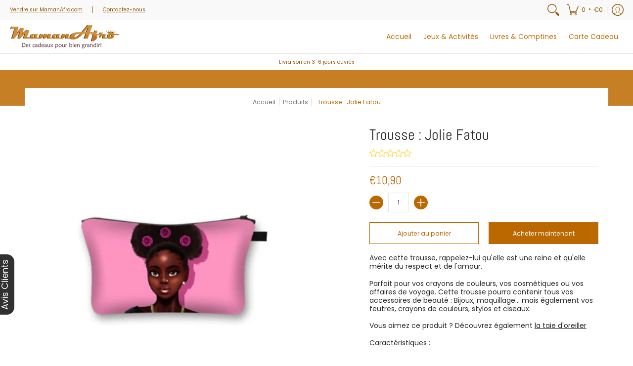

--- FILE ---
content_type: text/html; charset=UTF-8
request_url: https://widget.findshop.co/v1/product/1/sncunk13/6572962414744?product-url=https://mamanafro.com/products/trousse-jolie-fatou
body_size: 4899
content:
<!DOCTYPE html>
<html lang="en">
<head>
    <meta>
    <meta charset="UTF-8">
    <meta http-equiv="X-UA-Compatible" content="IE=edge,chrome=1">

    <title>FindShop Reviews</title>

    <meta name="description" content="FindShop Reviews">
    <meta name="viewport" content="width=device-width, initial-scale=1.0">
    
    
    
    <!-- CSS  -->
    <link rel="stylesheet" href="//cdnjs.cloudflare.com/ajax/libs/font-awesome/4.7.0/css/font-awesome.min.css">
    <link href='https://fonts.googleapis.com/css?family=Manrope:300,400,500,600,700&display=swap' rel='stylesheet' type='text/css'>
    <link href="https://cdn.findshop.co/assets/gallery/css/materialize.min.css" rel="stylesheet" />
    <link href="https://cdn.findshop.co/assets/gallery/css/style.css" rel="stylesheet" />
    <link href="https://cdn.findshop.co/assets/gallery/mediaelement/mediaelementplayer.min.css" rel="stylesheet"  /> 
    <link href="https://cdn.findshop.co/assets/gallery/css/flowgallery.css" rel="stylesheet" />
    <link rel="stylesheet" href="//cdnjs.cloudflare.com/ajax/libs/twitter-bootstrap/4.3.1/css/bootstrap.min.css">
    <link rel="stylesheet" href="https://cdn.findshop.co/assets/owlcarousel/assets/owl.carousel.min.css">
    <link rel="stylesheet" href="https://cdn.findshop.co/assets/owlcarousel/assets/owl.theme.default.min.css">

    <style>
        *{
            font-family: 'Manrope', sans-serif;
        }
        body {
            font-family: 'Manrope', sans-serif;
            font-weight: 500;
            background-color: #FFF0;
        }
        nav ul li.active, nav ul li:hover, .page-link:focus, nav {
            background-color: #f000 !important;
            box-shadow: none !important;
        }
        strong { font-weight: 700; }
        .findshopsummary-reviews .review-box > div {
            font-family: Manrope,sans-serif!important;
        }
        strong,p {font-size:14px;}
        .container {
            max-width: 1140px;
        }
        .findshopsummary-reviews .review-box {
            margin-top: 20px;
            padding: 15px;
            border: 1px solid #eaeef3;
            border-radius: 5px;
            color: #1a2b48;
            font-weight: 500;
        }
        .findshopsummary-reviews .review-box .review-sumary .item {
            display: flex;
            align-items: center;
            margin-top: 15px;
            height: 10px;
        }
        .findshopsummary-reviews .review-box .review-sumary .item .label {
            width: 22%;
            text-align: right;
            margin-top: 0;
            margin-right: 3%;
            position: relative;
            display: block;
            padding-left: 0;
            /* color: #1a2b48; */
            font-size:14px;
            font-weight: 500;
        }
        .findshopsummary-reviews .review-box .review-sumary .item .progress {
            position: relative;
            height: 8px;
            width: 65%;
            border-radius: 10px;
            box-shadow: none;
            background: #a7a7a754;
            margin-bottom: 0;
            overflow: inherit;
            cursor: pointer;
        }

        .findshopsummary-reviews .review-box .review-sumary .item .progress .percent {
            position: absolute;
            top: 0;
            left: 0;
            height: 8px;
            border-radius: 10px;
        }
        .findshopsummary-reviews .review-box .review-sumary .item .number {
            width: 7%;
            margin-left: 3%;
        }
        .findshopsummary-reviews .review-box .review-box-score {
            border-right: 1px solid #d7dce3;
            padding-top: 15px;
            text-align: center;
        }
        .findshopsummary_wrap .findshopsummary_form .field-icon, .findshopsummary_wrap .findshopsummary_form .smart-search .parent_text, .findshopsummary_wrap .findshopsummary_form .smart-search::after, .findshopsummary_wrap .findshopsummary_form .dropdown-toggle::after, .findshopsummary_wrap .page-template-content .findshopsummary-list-space .item-loop .service-review .rate, .findshopsummary_wrap .findshopsummary_search_space .findshopsummary_filter .g-filter-item .item-content .btn-more-item, .findshopsummary_wrap .findshopsummary_detail_space .findshopsummary_content .g-header .review-score .head .left .text-rating, .findshopsummary-reviews .review-box .review-box-score .review-score, .findshopsummary-reviews .review-box .review-box-score .review-score-base span, .findshopsummary_wrap .findshopsummary_detail_tour .findshopsummary_content .g-header .review-score .head .left .text-rating {
            color: #2e7d32;
        }
        .findshopsummary-reviews .review-box .review-box-score .review-score {
            line-height: 30px;
            font-size: 52px;
            font-weight: 500;
            color: #2e7d32;
        }
        .findshopsummary-reviews .review-box .review-box-score .review-score .per-total {
            font-size: 18px;
        }
        .findshopsummary-reviews .review-box .review-box-score .review-score-text {
            font-weight: 500;
            font-size: 18px;
            color: #1a2b48;
        }
        .findshopsummary-reviews .review-box .review-box-score .review-score-base {
            margin-top: 10px;
            color: #768090;
            font-size:14px;
        }

        @media  only screen and (max-width: 600px) {
            .findshopsummary-reviews .review-box .review-box-score {
                border-right: 0px solid #d7dce3!important;
            }
            #findshopsummary-reviews {
                margin: 10px;
            }
        }
        .star-yellow {
            color: #ffd740!important;
            font-size: 18px;
        }
        .star-gray {
            color: gray!important;
            font-size: 18px;
        }
        .text-muted {
            color: #6c757d;
        }
        .text-green {
            color: green;
        }
        .share.right.mr-0 {
            margin-right: 0px;
        }
    
        /* Three column layout */
        .side {
          float: left !important;
          width: 10%;
          margin-top:5px;
        }

        .middle {
          margin-top: 10px;
          float: left;
          width: 80%;
        }

        /* Place text to the right */
        .right {
          text-align: right;
        }

        /* Clear floats after the columns */
        .row:after {
          content: "";
          display: table;
          clear: both;
        }

        /* The bar container */
        .bar-container {
          width: 100%;
          background-color: #f1f1f1;
          text-align: center;
          color: white;
        }

        /* Individual bars */
        .bar-5 {width:0%; height: 12px; background-color: #00C853;}
        .bar-4 {width:0%; height: 12px; background-color: #00E676;}
        .bar-3 {width:0%; height: 12px; background-color: #69F0AE;}
        .bar-2 {width:0%; height: 12px; background-color: #B9F6CA;}
        .bar-1 {width:0%; height: 12px; background-color: #C5F8D4;}
    
        /* Responsive layout - make the columns stack on top of each other instead of next to each other */
        @media (max-width: 400px) {
          .side, .middle {
            width: 100%;
          }
          .starcount {
            display: none;
          }
        }
        
        @media (max-width: 575.98px) {
          .pagination{
            flex-wrap: wrap;
            margin: -5px !important;
          }
          .pagination .page-item {
            margin: 5px;
          }
        }

                    .card a, .card a:hover, .mdi-social-share {
                color: #ffd740;
            }
        
                    #gallery .card-content.caption, #gallery .card-action, .flow-gallery .item .caption, .reviews, .review, .container-bg, .owl-item > .card, .item.filtered.card {
                background-color: #fff0!important;
            }
            .page-item.active .page-link, .page-link {
                background-color: #fff0!important;;
            }
        
                    #gallery .card-content.caption, .flow-gallery .card-content .card-title, .flow-gallery .card-reveal .card-title, .flow-gallery .card-content p, .caption .card-content, .reviews, .review, .container, .container-bg{
                color: #333!important;
            }
            .page-item.active .page-link {
                color: #333!important;
            }
            .page-item.active .page-link {
                border-color: #333!important;;
            }
            .page-link:hover {
                color: #333!important;
            }
            .review-color {
                color: #333!important;
            }
            .findshopsummary-reviews .review-box .review-box-score .review-score, .findshopsummary-reviews .review-box .review-box-score .review-score-base span {
                color: #00C853
            }
        
                .country-flag { display: none!important;}
        
                .country-flag-page { display: none!important;}
        
         
        .date { display: inline-block!important;}
        
         
        .page-date { display: inline-block!important;}
        
                
                
                .container { 
            padding-left: 5px;
            padding-right: 5px;
        }
                
        @media  only screen and (max-width: 600px) {
            .container { 
                padding-left: 10px;
                padding-right: 10px;
            }
            .item.filtered.card {
                width: 330px!important;
            }
            .flow-gallery .add-items {
                margin: 20px 0 0 -130px!important;
            }
        }
        
        @media  only screen and (max-width: 320px) and (min-width: 310px)  {
            .item.filtered.card {
                width: 310px!important;
            }
            .flow-gallery .add-items {
                margin: 20px 0 0 -130px!important;
            }
            .container { 
                padding-left:10px;
            }
        }
        
        @media  only screen and (max-width: 310px) and (min-width: 265px)  {
            .item.filtered.card {
                width: 265px!important;
            }
            .flow-gallery .add-items {
                margin: 20px 0 0 -130px!important;
            }
            .container { 
                padding-left:5px;
            }
        }
        
        @media (max-width: 828px) {        
        .review-b { border-bottom:none !important; }
        }
        
                .write-review-btn { background-color: #333!important;  color: #fff!important; }
        
         
        .findshop_pb { display: inline-block!important;}
            </style>

    <style>
        .photos { margin-top: 1rem; }
        .photos a img { /* width: 100px; */ height: 80px; }
        .reviewbox-heading { height: 60px; }
        .border-left { border-left: 1px solid #aaa; }
        .review { padding-top: 20px; }
        .name { font-weight: 700; }
        .name,.review-verfied,.date { font-size: 14px; }
        .fa-check-circle { color: #4cb050!important; }
        .avg-rating { font-size: 40px; font-weight: 700; }
        .gray-font { color: gray!important; }
        .flow-gallery .card-action a { margin-right: 5px; }
        .shared { display: inline;padding-left: 5px;}
        .shared:hover .social-share-icon { visibility: visible; opacity: 1; }
        .shared .social-share-icon { visibility: hidden; opacity: 0; transition: visibility 0s, opacity 0.4s linear; margin: 0px; padding: 0px; display: inline-block; }
        .shared .social-share-icon .social-buttons { display: inline; }
        .facebook, .facebook:hover { color: #3c5b9b!important; }
        .twitter, .twitter:hover { color: #28a9e0!important; }
        .pinterest, .pinterest:hover { color: #c8232c!important; }
        .country-flag { float: right;width: 20px!important;border: 1px solid #ccc;border-radius:2px 2px 2px 2px !important;}
        .pagination li { font-size: 1rem !important; margin: 0px !important; }
        strong, p { font-size:14px!important; }
        .name,.review-verfied,.date { font-size: 14px !important; }
        .created_date, .date, .fa-share-alt { color: gray !important; font-weight: 500;}
        .star-yellow { font-size: 20px !important; }
        .country-flag { border-radius: none !important; }
        .pagination li.active { background-color: transparent;}
        .avatar-box {min-height: 100%;float: left;margin-right:20px;}
        .avatar-circle {
            width: 35px;
            height: 35px;
            background-color: #ccc;
            text-align: center;
            border-radius: 50%;
            -webkit-border-radius: 50%;
            -moz-border-radius: 50%;
            padding-top: 4px;
            font-size: 18px;
            display: inline-block;
            text-transform: capitalize;
            margin-right: 10px;
            color:#333;
            font-weight: 500;
        }
        .fa-check-circle {
            color: #4cb050 !important;
            font-size: 14px;
        }
        .h5, h5 {
            font-size: 1.4rem;
        }
            </style>
    <script>
        function share_url(value, title='', img='') 
        { 
            var left = window.screen.width/2 - 500/2; var top = window.screen.height/2 - 300/2;
            var shareurl = (window.location != window.parent.location) ? document.referrer : document.location.href; 
            var shareurl = (value == 'facebook') ? 'https://www.facebook.com/sharer/sharer.php?u='+shareurl : shareurl; 
            var shareurl = (value == 'twitter') ? 'https://twitter.com/intent/tweet/?text='+title+'&url='+shareurl : shareurl;
            var shareurl = (value == 'pinterest') ? 'https://www.pinterest.com/pin/create/button/?url='+shareurl+'&media='+img+'&description='+title : shareurl;
            window.open(shareurl, '_blank'); 
        }

        function showonly(url, barcount)
        {
            if (url != '' && url != '#' && barcount > 0) {
                window.location = url;
            }
        }

    </script>
</head>
<body class="0">
    
        <div class="container container-bg" style="background-color:transparent !important;padding-bottom: 10px;">
            <div class="row" style="margin-top: 20px;margin-bottom: 0px;">
                <div class="col-lg-12 col-md-12 col-sm-12">
                    <h5 class="" style="display: inline-block;padding-top: 10px;">            
                        Avis des clients
                    </h5>
                      
                        <a href="javascript:void(0)" class="btn btn-primary write-review-btn float-right" style="height:30px;box-shadow:none;border:none;font-size:14px;margin-bottom: 0px;margin-top: 5px;" data-id="sncunk13" data-product="6572962414744">Je donne mon avis</a>
                                    </div>
            </div>
        </div>
        <hr style="margin: 0px;">
    
            <div class="container container-bg" style="background-color:transparent !important;padding-bottom: 10px;">
            <div class="row m-0">
                <div class="col-md-12 text-center p-0 review1">
                                            <h5 style="font-weight: 500;padding-top: 10px;">Soyez le premier à écrire un avis</h5>
                                    </div>
            </div>
        </div>
    
    <div class="container container-bg" style="background-color:transparent !important;padding-bottom: 10px;">
    <div class="section">
                
        
    </div>
    </div>

    <script src="https://cdnjs.cloudflare.com/ajax/libs/jquery/1.12.0/jquery.min.js"></script>
    <script>!window.jQuery && document.write('<script src="js/jquery-1.12.0.min.js"><\/script>')</script>
    <script src="https://cdn.findshop.co/assets/gallery/js/materialize.min.js"></script>
    <script src="https://cdn.findshop.co/assets/gallery/js/init.js"></script>
    <script src="https://cdn.findshop.co/assets/gallery/js/salvattore-moox.js"></script>
    <script src="https://cdn.findshop.co/assets/gallery/js/imagesloaded.pkgd.min.js"></script>
    <!-- <script src="https://cdn.findshop.co/assets/gallery/mediaelement/mediaelement-and-player.min.js"></script> -->
    <script src="https://cdn.findshop.co/assets/gallery/js/velocity.min.js"></script>
    <script src="https://cdn.findshop.co/assets/gallery/js/velocity.ui.min.js"></script>
    <script src="https://cdn.findshop.co/assets/gallery/js/jquery.finger.min.js"></script>
    <script src="https://cdn.findshop.co/assets/gallery/js/jquery.flowgallery.min.js"></script>
    <script src="https://cdn.findshop.co/assets/gallery/js/iframeResizer.contentWindow.min.js"></script>
    <script src="//cdnjs.cloudflare.com/ajax/libs/twitter-bootstrap/4.3.1/js/bootstrap.min.js"></script>

    <script type="text/javascript">
        var reviews_count = "10";
    </script>

        
        <script>
            
            var json_url = 'https://widget.findshop.co/v1/product/1/json/sncunk13/6572962414744';
            //var json_url = 'https://widget.findshop.co/gallery/config.json';

            $('#gallery').flowGallery({
                gridType: 'columns',
                columns: {320: 1, 480: 2, 720: 3, 960: 4, 1200: 4},
                horizontalGutter: 10,
                verticalGutter: 10,
                items: {style: 'card'},
                captionShowAnimation: 'flipX',
                enableCache: false,
                enableDeepLinking: false,
                loadItemChunks: true,
                loadChunksOnScroll: false,
                showGalleryMenuBar:false,
                showFileTypeIcons:false,
                initialChunkSize: reviews_count,  // null to disable
                chunkSize: reviews_count,
                configUrl: json_url
            });

            (function ($) {
              $.each(['show', 'hide'], function (i, ev) {
                var el = $.fn[ev];
                $.fn[ev] = function () {
                  this.trigger(ev);
                  return el.apply(this, arguments);
                };
              });
            })(jQuery);

            $(document).ready(function(){

                $("body").on("click", ".mdi-content-add, .container", function(){
                    parent.postMessage("loadMyFsiReviews","*"); 
                    //parent.updateFsiIframe();

                });
            });
        </script>

    </body>
</html>